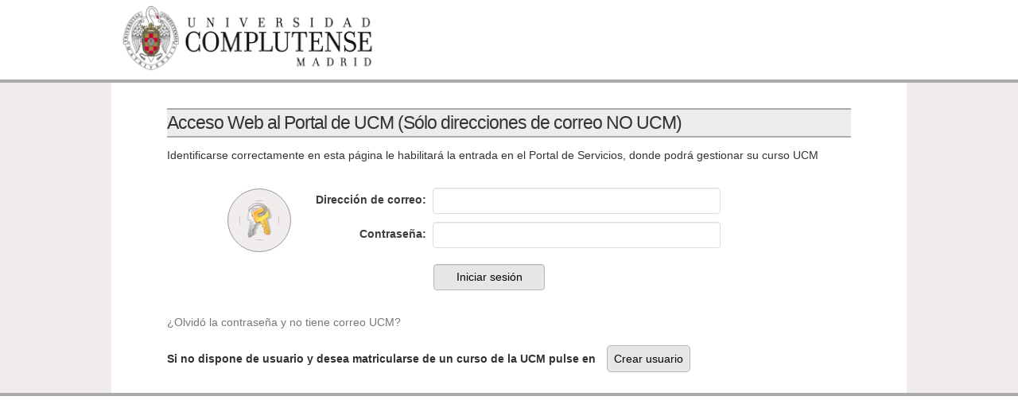

--- FILE ---
content_type: text/html; charset=UTF-8
request_url: https://gealoginadf.ucm.es/oam/server/obrareq.cgi?encquery%3Ds3Y1FtGukotsl0KysVqsMkQfXkQZ6sFXOXjV2oH7bi6dNpT3nSHQRH2yYzAdC%2BPtfEOTfKfbrZne3%2F9lLTEQwmZjhgsLLgFecHdNj3KVlw2ew%2BHBn3d6PWmqYoFtJZMvqM6Cml%2BBqdIq8QDgMTH7sStP4uYbLXPW87awp4ZRx2CogGBrdpG5q6uiBagfERlHGHKTfITmEVeNq%2BHcKNH5HpcVEOMeRefYkJOoDML%2BS93iWRCmwJbaI0bNf2IyV9ksgZCkGCnOyxgcjlCaXeJiH%2BpIXEYEuvUYGiB%2BbGDItUu%2BNSnq39Jn08K9MsZGyDTnTQir4hjUtECyzwr7i3MQMiFqYdvbE0JGawwax0AkJh13YxMcMTx5r4Sy3kOZuogZZ2O1cte7O1dQzSqe9tmDkN0SWktQxtUK%2Fot5pylYdCicdfUSe4iO9wBO0vHgIPHt8fdEuk4OqOCg%2B3AKwz3pbW3o%2BAFlEbcNOGAhmHrwnA1vriUdkIYCr%2BKhUFOGtFRjhAT8J5eqDljFu47I313nSGEW8lwMovEMxZu420LPNWX2JyldfdyOS9vlD%2B1R7Yd4%20agentid%3DWG_OAM121%20ver%3D1%20crmethod%3D2%26cksum%3D77d1e990bc4ce432a89180f6ac9a797362d222f4&ECID-Context=1.0066uxX2w07DsXS5UFK6yc003Xdv00002h%3BkXjE
body_size: 1833
content:
<!DOCTYPE html
	PUBLIC "-//W3C//DTD XHTML 1.0 Transitional//EN" "http://www.w3.org/TR/xhtml1/DTD/xhtml1-transitional.dtd">
<html xml:lang="es" lang="es" xmlns="http://www.w3.org/1999/xhtml">




<head>
	<title>Acceso a un &aacute;rea protegida</title>
	<meta http-equiv="Content-Type" content="text/html; charset=UTF-8" />
	<link type="text/css" rel="stylesheet" href="https://gealoginadf.ucm.es:443/public_oam_ucm_cuc/oam/ocu_env_internos.css" />
	<script>

		function trim(s) {
			return s.replace(/^\s*/, "").replace(/\s*$/, "");
		}

		function validate() {
			if (trim(document.frmLogin.username.value) == "") {
				alert("Login empty");
				document.frmLogin.susername.focus();
				return false;
			}
			else if (trim(document.frmLogin.password.value) == "") {
				alert("password empty");
				document.frmLogin.password.focus();
				return false;
			}
			document.getElementById('submit').setAttribute("disabled", "disabled");
		}
		function setFocus() {
			document.forms[0].username.focus();
		};
		window.onload = setFocus; 
	</script>
</head>

<body>
	


	<div class="flc-screenNavigator-navbar" id="header">
		<div class="wrapper">
			<a target="_blank" href="http://www.ucm.es"><img alt="Logotipo de la Universidad Complutense de Madrid"
					src="https://gealoginadf.ucm.es:443/public_oam_ucm_cuc/oam/sso-nueva-web-ucm.png"></a>
			<div id="multi-idioma"><a href="" onclick="changeLanguage('ca');return false;"> Catalá </a>|<a href=""
					onclick="changeLanguage('es');return false;"> Español </a>|<a href=""
					onclick="changeLanguage('en');return false;">English</a>
			</div>
		</div>
	</div>

	<div class="wrapper">
		<div id="Cpp">

			<div class="flc-screenNavigator-view-container">


				<div class="fl-screenNavigator-view">

					<div class="fl-screenNavigator-scroll-container" id="content">


						<div class="fl-screenNavigator-scroll-container" id="content">
							<form name="frmLogin" onSubmit="return validate();"
								action="https://gealoginadf.ucm.es:443/oam/server/auth_cred_submit" method="post">
								<div id="login" class="box fl-panel">

									<div id="login-cabecera">
										<h2>Acceso Web al Portal de UCM (Sólo direcciones de correo NO UCM)</h2>
										<p>Identificarse correctamente en esta página le habilitará la entrada en el
											Portal de Servicios, donde podrá gestionar su curso UCM</p>
									</div>

									

									<div id="login-izquierda">
										<div class="row fl-controls-left"><img id="img-llaves">
											<label class="fl-label" for="username">
												Dirección de correo:
											</label>
											<input type="text" autocomplete="false" size="25" value="" accesskey="u"
												tabindex="1" class="required" name="username" id="username">
										</div>
										<div class="row fl-controls-left">
											<label class="fl-label" for="password">
												Contrase&ntilde;a:
											</label>
											<input type="password" autocomplete="off" size="25" value="" accesskey="c"
												tabindex="2" class="required" name="password" id="password">
										</div>

										<div class="row btn-row">
											<input type="submit" tabindex="4" value="Iniciar sesi&oacute;n"
												accesskey="l" id="submit" name="submit" class="btn-submit">
										</div>

										<div class="fl-controls-right">
											<a href="https://idm.ucm.es/perl/idmResetPwdAuth_geaext.pl">
												<p>¿Olvidó la contraseña y no tiene correo UCM?</p>
											</a>
											<div class="p-curso-n">
												<h4>Si no dispone de usuario y desea matricularse de un curso de la UCM
													pulse en<h4>
														<p><a href="https://geaportalfp.ucm.es/CreacionUsuarios">Crear
																usuario</a>
											</div>
										</div>
									</div>
								</div>
							</form>
						</div>
						<div class="message-row">
							<FONT COLOR="white">
								
							</FONT>
						</div>
					</div>
				</div>






			</div>
		</div>

	</div>
	<div class="fl-panel fl-note fl-bevel-white fl-font-size-80" id="footer">

	</div>
</body>

</html>


--- FILE ---
content_type: text/css
request_url: https://gealoginadf.ucm.es/public_oam_ucm_cuc/oam/ocu_env_internos.css
body_size: 2370
content:
html, body, div, span, h1, h2, h3, p, a, img, ul, li, fieldset, form, label, legend {
	border: 0px none;
	font-family: Helvetica, Arial, sans-serif;
	font-size: 10px;
	font-style: inherit;
	font-weight: inherit;
	margin: 0px;
	outline: 0px none;
	padding: 0px;
	vertical-align: baseline;
}
:focus {
	outline: 0px none;
}
ul {
	font-size: 1.1em;
	list-style: outside none none;
	padding: 0px 0px 18px 40px;
}
body {
	background-color: #f1eded!important;
	color: #333333;
	font: 400 62.5%/1 Arial, sans-serif;
	min-width: 960px;
}
.wrapper {
	display: block;
	margin: 0px auto;
	width: 1000px;
}
#header::after, #content::after, #footer::after, .clearfix::after {
	clear: both;
	content: ".";
	display: block;
	height: 0px;
	visibility: hidden;
}
#header {
	background-color: #FFF;
	background-position: -10px bottom;
	background-repeat: repeat-x;
	background-size: 100% auto;
	border-bottom: 4px solid #aaaaaa !important;
	height: 100px;
	left: 0;
	padding-top: 0;
	position: relative;
	top: 0;
}
#content {
	clear: both;
	margin: 0 25px 0;
	padding: 1px 0px;
}
#content h3 {
	font: 400 1em arial, helvetica, sans-serif;
}
#content p {
	font-size: 14px;
	line-height: 1.5;
	padding: 0px 0px 5px;
	text-decoration: none!important;
}
#footer {
	background: #ffffff none repeat scroll 0% 0%;
	border-top: 1px solid #cccccc;
	clear: both;
	color: black;
	margin: 0px 25px 1em;
	padding: 0px 0px 1px;
	position: relative;
}
#footer img#logo {
	margin-top: 10px;
	position: absolute;
	right: 0px;
	top: 0px;
}
#footer div {
	clear: left;
	margin: 1em 5px 0.5em;
	overflow: hidden;
}
BODY {
	background-color: #ffffff;
	height: 90%;
	width: auto;
}
.flc-screenNavigator-view-container {
	background-color: #ffffff;
	margin-left: auto;
	margin-right: auto;
	max-width: 100%;
	min-width: 98.9%;
}
#login {
	border: 0 none;
	margin: 10px auto 0;
	padding: 20px;
	position: relative;
}
#multi-idioma {
	background: #cccccc none repeat scroll 0% 0%;
	border-bottom-left-radius: 50px;
	float: right;
	height: 20px;
	left: -205px;
	top: 1px;
	width: 200px;
	display: none;
}
#multi-idioma > a {
	color: black;
	display: inline-block;
	margin-left: 20px;
	margin-top: 5px;
	padding-bottom: 50%;
	padding-right: 10px;
}
#login-izquierda {
	padding: 25px 0 10px;
}
#login-derecha {
	display: block;
	float: right;
	font: 400 17px Arial;
	padding: 3px 0px;
	text-align: center;
	width: 390px;
}
#login-derecha img {
	margin-left: 30px;
	margin-right: 20px;
	margin-top: 0px;
}
#content h2 {
	border-bottom: 2px solid #aaaaaa;
	border-top: 2px solid #aaaaaa;
	color: #000000;
	font-size: 2.3em;
	font-weight: 400;
	letter-spacing: -1px;
	margin: 0px 0px 0.5em;
	padding: 5px 0;
	background-color: #ececec;
	color: inherit;
}
#sidebar {
	font-family: Verdana, Arial, Helvetica, sans-serif;
	margin: 4em 25% 3em;
	padding: 0px;
	width: 45%;
}
#sidebar h3 {
	color: #555555;
	font: 400 12px Verdana, Arial, Helvetica, sans-serif;
	margin: 18px 0px 0px;
	padding: 6px 0px 3px;
}
#list-languages {
	font-family: Verdana, Arial, Helvetica, sans-serif;
}
#footer p {
	color: black;
	font-family: Verdana, Arial, Helvetica, sans-serif;
	margin: 0px 0px 1em;
	padding-left: 90px;
}
#header img {
	left: 0px;
	top: 18px;
	vertical-align: baseline;
}
#header h1#app-name {
	background-color: white;
	color: #ffffff;
	font: bold 2.6em/2.5em Arial;
	left: 320px;
	position: absolute;
	top: 24px;
	vertical-align: baseline;
}
.texto-universidad {
	font: 400 1.3em/1.5em Arial;
	margin-left: 325px;
}
#footer {
	background-color: #ffffff;
	border-top: 8px solid #ffffff;
	margin: 0px;
}
#footer div p {
	color: #000000;
	font-size: 1.2em;
	text-align: left;
}
#content .errors h2, #content .success h2 {
	font-family: Arial, Helvetica, sans-serif;
}
label {
	color: #3d3d3d;
}
.fl-controls-right p {
	color: #777;
	text-decoration: none;
}
.p-curso-n {
	margin-top: 20px;
}
.p-curso-n h4, .p-curso-n h4:hover {
	color: #333333 !important;
	text-decoration: initial !important;
	display: inline;
}
.p-curso-n h4 {
	font-size: 14px;
}
.p-curso-n p {
	display: inline;
}
.p-curso-n a {
	background: #e6e6e6 none repeat scroll 0px 0px;
	border-radius: 5px;
	border: 1px solid #b8b8b8;
	clear: none;
	color: #000000 ! important;
	cursor: pointer;
	font-weight: normal;
	margin-left: 10px;
	padding: 8px;
	font-size: 14px;
	text-decoration: none;
}
.p-curso-n a:hover {
	text-decoration: none;
  opacity: 0.8 !important;
}

.fl-controls-right > a {
	text-decoration: none !important;
}
.errors {
	font-family: Verdana, Arial, Helvetica, sans-serif;
	font-size: 1.2em ! important
}
#login label.fl-label {
	display: inline-block;
	float: left;
	font-size: 14px;
	font-weight: bold;
	margin-top: 8px;
	padding-right: 8px;
	text-align: right;
	width: 150px;
	margin-left: 20px;
}
#login input {
	box-shadow: 0 1px 1px rgba(0, 0, 0, 0.075) inset;
	border: 1px solid #ddd;
	border-radius: 4px;
	font-size: 14px;
	line-height: 1.5em;
	margin-bottom: 10px;
	padding: 5px;
	width: 350px;
}
#login label.fl-login-failed {
	background-color: #f7f7f7;
	border: 1px solid #e2e2e2;
	color: #b40809;
	font-family: verdana, Arial, Helvetica, sans-serif;
	font-size: 11px;
	padding: 2px 10px;
}
#login .btn-row {
	margin: 10px 0 0 335px;
}
#login .btn-submit {
	background: #e6e6e6 none repeat scroll 0 0;
	border: 1px solid #b8b8b8;
	clear: none;
	color: #000;
	cursor: pointer;
	width: 140px;
}
#login .btn-submit:hover {
	opacity: 0.8;
}
.success {
	background: #ddffaa url("confirm.gif") no-repeat scroll 20px 18px;
	border: 1px dotted #339900;
	clear: both;
	font-size: 12px;
	line-height: 1.5;
	margin: 40px ! important;
	padding: 20px 20px 20px 100px;
}
.success h2 {
	color: #006600 ! important;
	font-size: 19px;
	margin: 0px 0px 12px;
}
.success p {
	font-size: 13px ! important;
	line-height: 1.5;
	margin: 0px ! important;
	padding: 0px ! important;
}
#login .fl-panel {
	background: #a20f26 none repeat scroll 0% 0%;
}
#header img {
	height: auto;
	top: 0px ! important;
	width: 340px !important;
}
#login-derecha h5 {
	color: #333333;
	font: 400 17px Arial;
	padding: 3px 0px 3px 50px;
}
.fl-controls-left {
	margin-left: 76px;
	width: 637px;
}
.fl-controls-right p:hover {
	color: #333333;
	text-decoration: underline !important;
}
.fl-controls-right {
	margin-top: 20px;
}
#footer {
	border-top: 4px solid #aaaaaa !important;
	height: 250px;
}
#img-llaves {
	background-color: #f1eded;
	background-image: url("key.png");
	background-position: center center;
	background-repeat: no-repeat;
	background-size: 60% auto;
	border: 1px solid #999;
	border-radius: 50%;
	float: left;
	height: 50px;
	margin: 1px auto;
	padding: 1.4em;
	width: 50px;
}
@media (max-width: 1024px) {
.wrapper {
	margin: 0 auto!important;
	width: 100%;
}
#login-izquierda {
	padding: 0;
	width: 100;
	margin-top: 40px;
}
.fl-controls-left {
	margin: 16px !important;
	width: 90% !important;
	background-image: none;
	padding: 0;
}
#login h5, .fl-controls-left a {
	display: block;
	float: left;
	font-size: 30px !important;
	margin: 20px auto;
	padding: 0 !important;
	width: 100% !important;
}
#username2 {
	height: 72px;
	width: 98% !important;
}
#login .btn-row {
	float: left;
	margin-bottom: 70px;
	margin-left: 18px;
	margin-top: 5px;
	padding: 0 !important;
	position: relative;
}
body {
	min-width: 100% ! important;
}
#Cpp {
	min-width: 100% ! important;
	max-width: 100% ! important;
	float: left ! important;
	padding: 0px ! important;
	margin: 0px auto;
}
#Cpp #login {
	width: 85% ! important;
	margin: 50px auto ! important;
	padding: 30px ! important;
	height: auto!important;
}
#Cpp #login h2, #msg h2, #msg p {
	font-size: 30px ! important;
}
#Cpp #login input, #Cpp #login label, #Cpp #login p {
	font-size: 30px !important;
	margin-bottom: 15px;
	text-align: left;
	width: 100%;
}
.fl-controls-right p {
	display: table !important;
	margin: 20px auto !important;
}
#Cpp #password, #Cpp #username {
	padding: 10px;
	margin-bottom: 20px;
	width: 95% ! important;
}
#Cpp .btn-submit {
	margin-top: 0!important;
	padding: 20px !important;
}
#app-name {
	line-height: 30px ! important;
	float: right ! important;
	width: 50%;
	left: 0px ! important;
	position: relative ! important;
	font-size: 35px ! important;
}
#msg {
	padding: 40px 40px 40px 150px;
	background-size: 90px auto;
}
.p-curso-n h4 {
	font-size: 30px;
	line-height: 40px;
}

.p-curso-n a {
	font-size: 60px;
}
.fl-label + input {
	height: 60px!important;
	padding: 0!important;
	width: 100%!important;
}
#img-llaves {
	display: none;
}
}